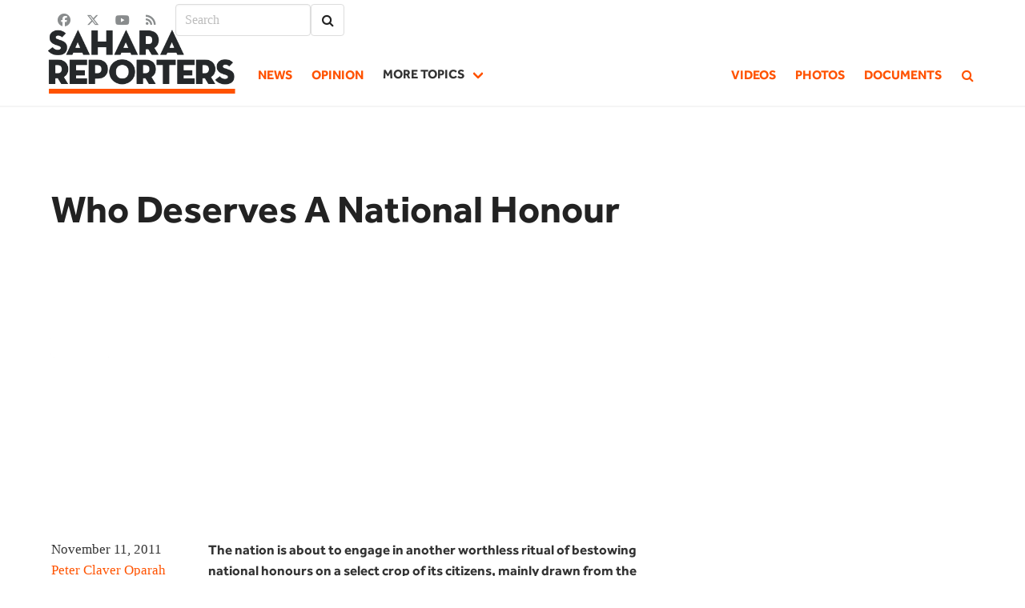

--- FILE ---
content_type: text/html; charset=UTF-8
request_url: https://saharareporters.com/2011/11/11/who-deserves-national-honour
body_size: 9945
content:
<!DOCTYPE html>
<html lang="en" dir="ltr" prefix="content: http://purl.org/rss/1.0/modules/content/  dc: http://purl.org/dc/terms/  foaf: http://xmlns.com/foaf/0.1/  og: http://ogp.me/ns#  rdfs: http://www.w3.org/2000/01/rdf-schema#  schema: http://schema.org/  sioc: http://rdfs.org/sioc/ns#  sioct: http://rdfs.org/sioc/types#  skos: http://www.w3.org/2004/02/skos/core#  xsd: http://www.w3.org/2001/XMLSchema# ">
  <head>
    <meta charset="utf-8" />
<noscript><style>form.antibot * :not(.antibot-message) { display: none !important; }</style>
</noscript><script async src="https://www.googletagmanager.com/gtag/js?id=G-F92PVYNNRP"></script>
<script>window.dataLayer = window.dataLayer || [];function gtag(){dataLayer.push(arguments)};gtag("js", new Date());gtag("set", "developer_id.dMDhkMT", true);gtag("config", "G-F92PVYNNRP", {"groups":"default","page_placeholder":"PLACEHOLDER_page_location"});</script>
<meta name="description" content="The nation is about to engage in another worthless ritual of bestowing national honours on a select crop of its citizens, mainly drawn from the government and corporate circle, with a sprinkle of few others from outside those circles." />
<meta name="keywords" content="Nigeria,Africa,investigative reporting,breaking news,politics,government,business,corruption,sports,entertainment" />
<link rel="canonical" href="https://saharareporters.com/2011/11/11/who-deserves-national-honour" />
<meta name="robots" content="index" />
<meta name="generator" content="Drutopia Open News" />
<meta name="Generator" content="Drupal 10 (https://www.drupal.org)" />
<meta name="MobileOptimized" content="width" />
<meta name="HandheldFriendly" content="true" />
<meta name="viewport" content="width=device-width, initial-scale=1.0" />
<style>@media only screen and (max-width: 1023px) {
  #block-googleadmanagersidebarbottom, #block-googleadmanagersidebartop { display: none }
}</style>
<script src="//get.s-onetag.com/b11b19d2-86c7-4216-a76d-d8449f75b599/tag.min.js" async="async" defer="defer"></script>
<script type="text/javascript">
  window._taboola = window._taboola || [];
  _taboola.push({article:'auto'});
  !function (e, f, u, i) {
    if (!document.getElementById(i)){
      e.async = 1;
      e.src = u;
      e.id = i;
      f.parentNode.insertBefore(e, f);
    }
  }(document.createElement('script'),
  document.getElementsByTagName('script')[0],
  '//cdn.taboola.com/libtrc/saharareporters-saharareporters/loader.js',
  'tb_loader_script');
  if(window.performance && typeof window.performance.mark == 'function')
    {window.performance.mark('tbl_ic');}
</script>
<script async="async" src="https://securepubads.g.doubleclick.net/tag/js/gpt.js"></script>
<script>
  window.googletag = window.googletag || {cmd: []};
  googletag.cmd.push(function() {
    googletag.defineSlot('/7284404/ros-1x1', [1, 1], 'div-gpt-ad-1740685108808-0').addService(googletag.pubads());
    googletag.pubads().enableSingleRequest();
    googletag.enableServices();
  });
</script>
<script async="true" src="https://pagead2.googlesyndication.com/pagead/js/adsbygoogle.js?client=ca-pub-7962155685406126" crossorigin="anonymous"></script>
<script async="true" src="https://securepubads.g.doubleclick.net/tag/js/gpt.js"></script>
<script>window.googletag = window.googletag || {cmd: []};

googletag.cmd.push(function() {

var mappingtopleaderboard = googletag.sizeMapping().
addSize([768, 0], [728, 90]). //desktop and tablet
addSize([0, 0], [320, 50]). //mobile
build();

var mappingsidebartop = googletag.sizeMapping().
addSize([1080, 0], [300, 250]). //large
addSize([0, 0], []). //other
build();

var mappingsidebarbottom = googletag.sizeMapping().
addSize([1080, 0], [[300, 600], [300, 250]]). //large
addSize([0, 0], []). //other
build();

var mappingcontentmulti = googletag.sizeMapping().
addSize([1080, 0], []). //large
addSize([0, 0], [300, 250]). //other
build();

var mappingadhesion = googletag.sizeMapping().
addSize([768, 0], [728, 90]). //desktop and tablet
addSize([0, 0], [320, 50]). //mobile
build();
googletag.defineSlot('/7284404/comments', [[300, 250]], 'comments').addService(googletag.pubads());
googletag.defineSlot('/7284404/top-leaderboard', [[728, 90], [320, 50]], 'top-leaderboard').defineSizeMapping(mappingtopleaderboard).addService(googletag.pubads());
googletag.defineSlot('/7284404/sidebar-top', [[300, 250]], 'sidebar-top').defineSizeMapping(mappingsidebartop).addService(googletag.pubads());
googletag.defineSlot('/7284404/sidebar-bottom', [[300, 600], [300, 250]], 'sidebar-bottom').defineSizeMapping(mappingsidebarbottom).addService(googletag.pubads());
googletag.defineSlot('/7284404/content', [[300, 250]], 'content1').addService(googletag.pubads());
googletag.defineSlot('/7284404/content', [[300, 250]], 'content2').addService(googletag.pubads());
googletag.defineSlot('/7284404/content', [[300, 250]], 'content3').addService(googletag.pubads());
googletag.defineSlot('/7284404/adhesion', [[728, 90], [320, 50]], 'adhesion').defineSizeMapping(mappingadhesion).addService(googletag.pubads());
googletag.defineSlot('/7284404/ros-1x1', [1, 1], 'div-gpt-ad-1740685108808-0').addService(googletag.pubads());
googletag.pubads().enableSingleRequest();
googletag.pubads().collapseEmptyDivs();
googletag.enableServices();
});</script>
<meta http-equiv="X-UA-Compatible" content="IE=edge,chrome=1" />
<meta http-equiv="ImageToolbar" content="false" />
<link rel="icon" href="/themes/custom/octavia_sahara/favicon.ico" type="image/vnd.microsoft.icon" />

    <title>Who Deserves A National Honour | Sahara Reporters</title>
    <link rel="stylesheet" media="all" href="/sites/default/files/css/css_kRZF5QOlI0p11SxeTYW-U9eCxpSs6t7IKERQsceDN50.css?delta=0&amp;language=en&amp;theme=octavia_sahara&amp;include=eJxtyksOgzAMRdENBbwk5KSPEOFPhQ2I3bfzdnrPracoUxevLKWfCas4OlXxtsd0DdzFW_I1eAne-GCKfARRwttgWRSvL8mwPWh1S74Rrpib69sNlv_G3zTnBkWJJxJKlQMfEBs8NA" />
<link rel="stylesheet" media="all" href="//cdnjs.cloudflare.com/ajax/libs/font-awesome/6.6.0/css/all.min.css" />
<link rel="stylesheet" media="all" href="/sites/default/files/css/css_8vUxk4zA2Io7HzfItwfuvFh1N_cu1rcO6GGuN-Whg88.css?delta=2&amp;language=en&amp;theme=octavia_sahara&amp;include=eJxtyksOgzAMRdENBbwk5KSPEOFPhQ2I3bfzdnrPracoUxevLKWfCas4OlXxtsd0DdzFW_I1eAne-GCKfARRwttgWRSvL8mwPWh1S74Rrpib69sNlv_G3zTnBkWJJxJKlQMfEBs8NA" />
<link rel="stylesheet" media="all" href="/sites/default/files/css/css_T3l5_MxuRFn-x723c_4bPwJUaYt8w9d95VnNBpTRy8o.css?delta=3&amp;language=en&amp;theme=octavia_sahara&amp;include=eJxtyksOgzAMRdENBbwk5KSPEOFPhQ2I3bfzdnrPracoUxevLKWfCas4OlXxtsd0DdzFW_I1eAne-GCKfARRwttgWRSvL8mwPWh1S74Rrpib69sNlv_G3zTnBkWJJxJKlQMfEBs8NA" />

    <script src="/sites/default/files/js/js_WGElu1scNQi8whhJ751f6hkJBiZPQX6HMAhlkB_2E-E.js?scope=header&amp;delta=0&amp;language=en&amp;theme=octavia_sahara&amp;include=eJx1iVsKAjEMRTcUyJLKbVo6gWjGJCO4ewcEP0b8O49-2A28zDuMhubjSF6g5b5sNtxhr1I52yWQS-GpaIkNAU4J3SvpozF3j5qRDSO50N0NPy-3E8THTP6_6IstXRTG1_AGpShOOg"></script>

  </head>
  <body class="fontyourface root-path-node page-node-4416">
        <a href="#main-content" class="visually-hidden focusable">
      Skip to main content
    </a>
    
      <div class="dialog-off-canvas-main-canvas" data-off-canvas-main-canvas>
    <div class="tertiary-menu container is-flex justify-end">
    <nav role="navigation" aria-labelledby="block-socialmedialinks-menu" id="block-socialmedialinks" class="block-social-media-links has-padding-top-5 has-padding-left-10-tablet-only has-padding-left-5-mobile has-padding-right-10-tablet-only has-padding-right-5-mobile menu">
            
  <h2 class="menu-label visually-hidden" id="block-socialmedialinks-menu">Social Media Links</h2>
  

        

<ul class="social-media-links--platforms platforms inline horizontal">
      <li>
      <a class="social-media-link-icon--facebook" href="https://www.facebook.com/ReportYourself"  >
        <span class='fab fa-facebook fa-in'></span>
      </a>

          </li>
      <li>
      <a class="social-media-link-icon--twitter" href="https://x.com/saharareporters"  >
        <span class='fab fa-x-twitter fa-in'></span>
      </a>

          </li>
      <li>
      <a class="social-media-link-icon--youtube" href="https://www.youtube.com/user/Saharatv"  >
        <span class='fab fa-youtube fa-in'></span>
      </a>

          </li>
      <li>
      <a class="social-media-link-icon--rss" href="/rss"  >
        <span class='fa fa-rss fa-in'></span>
      </a>

          </li>
  </ul>

  </nav>
<nav role="navigation" aria-labelledby="block-exposedformsearchpage-1-menu" class="views-exposed-form has-padding-top-5 has-padding-left-10-tablet-only has-padding-left-5-mobile has-padding-right-10-tablet-only has-padding-right-5-mobile menu" data-drupal-selector="views-exposed-form-search-page-1" id="block-exposedformsearchpage-1">
            
  <h2 class="menu-label visually-hidden" id="block-exposedformsearchpage-1-menu"></h2>
  

        <form region="header_user" action="/search" method="get" id="views-exposed-form-search-page-1" accept-charset="UTF-8" class="field has-addons">
  <div class="js-form-item form-item js-form-type-textfield form-item-search-api-fulltext js-form-item-search-api-fulltext form-no-label">
                  
<div class="control">
    <input data-drupal-selector="edit-search-api-fulltext" type="text" id="edit-search-api-fulltext" name="search_api_fulltext" value="" size="15" maxlength="128" placeholder="Search" class="form-text input" />
    </div>
                </div>
<div class="field is-grouped form-actions js-form-wrapper form-wrapper" data-drupal-selector="edit-actions" id="edit-actions">
<div class="control">
  <button data-drupal-selector="edit-submit-search" type="submit" id="edit-submit-search" value="Search" class="button js-form-submit form-submit">
          <span class="icon">
      <i class="fa fa-search"></i>
    </span>
              <span class="visually-hidden">Search</span>
      </button>
</div>
</div>


</form>

  </nav>


</div>
<nav class="navbar has-shadow">
  <div class="container">
    <div class="navbar-brand">
                    <div id="block-octavia-sahara-branding">
  
    
          <figure class="is-pulled-left">
      <a href="/" title="Home" rel="home">
        <img src="/themes/custom/octavia_sahara/dist/img/saharareporterslogo.webp" alt="Home" class="logo" />
      </a>
    </figure>
          </div>


                  <div id="js-navbar-burger" class="navbar-burger burger" data-target="navbar-menu">
        <span></span>
        <span></span>
        <span></span>
      </div>
    </div>
    <div id="js-navbar-menu" class="navbar-menu">
                                      <nav role="navigation" aria-labelledby="block-headernavigation-menu" id="block-headernavigation" class="navbar menu">
            
  <h2 class="menu-label visually-hidden" id="block-headernavigation-menu">Header Navigation</h2>
  

        
                                                                      <a href="/articles?f%5B0%5D=article_type%3A11" class="navbar-item" data-drupal-link-query="{&quot;f&quot;:[&quot;article_type:11&quot;]}" data-drupal-link-system-path="articles">News</a>
                                                                        <a href="/articles?f%5B0%5D=article_type%3A4" class="navbar-item" data-drupal-link-query="{&quot;f&quot;:[&quot;article_type:4&quot;]}" data-drupal-link-system-path="articles">Opinion</a>
                                          <div class="navbar-item has-dropdown is-hoverable">
                    <span class="navbar-link">More topics</span>
              <div class="navbar-dropdown">
                                                                              <a href="/articles?f%5B0%5D=article_topics%3A12" class="navbar-item" data-drupal-link-query="{&quot;f&quot;:[&quot;article_topics:12&quot;]}" data-drupal-link-system-path="articles">Politics</a>
                                                                        <a href="/articles?f%5B0%5D=article_topics%3A14" class="navbar-item" data-drupal-link-query="{&quot;f&quot;:[&quot;article_topics:14&quot;]}" data-drupal-link-system-path="articles">Sports</a>
                                                                        <a href="/articles?f%5B0%5D=article_topics%3A15" class="navbar-item" data-drupal-link-query="{&quot;f&quot;:[&quot;article_topics:15&quot;]}" data-drupal-link-system-path="articles">Entertainment</a>
                                                                        <a href="/articles?f%5B0%5D=article_topics%3A33256" class="navbar-item" data-drupal-link-query="{&quot;f&quot;:[&quot;article_topics:33256&quot;]}" data-drupal-link-system-path="articles">Education</a>
                                                                        <a href="/articles?f%5B0%5D=article_topics%3A16" class="navbar-item" data-drupal-link-query="{&quot;f&quot;:[&quot;article_topics:16&quot;]}" data-drupal-link-system-path="articles">Lifestyle</a>
                                                                        <a href="/articles?f%5B0%5D=article_topics%3A33288" class="navbar-item" data-drupal-link-query="{&quot;f&quot;:[&quot;article_topics:33288&quot;]}" data-drupal-link-system-path="articles">#NigeriaDecides</a>
            
        </div>
      </div>
            


  </nav>
<nav role="navigation" aria-labelledby="navbar-menu-menu" id="navbar-menu" class="navbar-end menu">
            
  <h2 class="menu-label visually-hidden" id="navbar-menu-menu">Main navigation</h2>
  

        
                                                                      <a href="/videos" class="navbar-item" data-drupal-link-system-path="videos">Videos</a>
                                                                        <a href="/photos" class="navbar-item" data-drupal-link-system-path="photos">Photos</a>
                                                                        <a href="/documents" class="navbar-item" data-drupal-link-system-path="documents">Documents</a>
                                                                        <a href="/search" title="Search site content" class="navbar-item" data-drupal-link-system-path="search"><span class="icon"><i class="fa fa-search"></i></span></a>
            


  </nav>


                </div>
  </div>
</nav>
<section class="container">
    <div class="container">
    <div class="columns is-vcentered">
      <div class="column">
                  <div id="block-googleadmanagertopleaderboard" class="has-text-centered block block-simple-block block-simple-blockgoogleadmanager-top-leaderboard clearfix">
  
    
      <!-- /7284404/top-leaderboard -->
<div id='top-leaderboard' class='is-inline-block' style='min-width: 320px; min-height: 50px;'>
  <script>
    googletag.cmd.push(function() { googletag.display('top-leaderboard'); });
  </script>
</div>
  </div>
<div id="block-octavia-sahara-page-title" class="block block-core block-page-title-block clearfix">
  
    
      
  <h1 class="title is-1 is-size-2-tablet-only is-size-3-mobile has-padding-top-20-desktop has-padding-top-10-tablet-only has-padding-top-5-mobile has-padding-left-10-touch has-padding-right-10-touch"><span property="schema:name">Who Deserves A National Honour</span>
</h1>


  </div>


      </div>
      <div class="column is-narrow">
        
      </div>
    </div>
  </div>
</section>
  
<section class="section section--main">
  <main role="main" class="container">
    <a id="main-content" tabindex="-1"></a>
    
      <div data-drupal-messages-fallback class="hidden"></div>


    

    <div class="columns is-centered is-multiline">
                              <div class="main-content column">
          <div id="block-octavia-sahara-content" class="block block-system block-system-main-block clearfix">
  
    
      <div data-history-node-id="4416" class="node node--type-article node--view-mode-full ds-3col-stacked clearfix is-multiline columns" typeof="schema:Article">

  

  <div class="group-header column is-12">
    
  </div>

  <div class="group-left column is-3">
    

            <div>        <div>November 11, 2011</div>
  </div>
      

      <div>
                      <div><a href="/people/peter-claver-oparah" hreflang="en">Peter Claver Oparah</a></div>
  
          </div>
  

            <div class="tags">            								<a href="/opinion" class="is-black tag" hreflang="en">Opinion</a>

  </div>
      
  </div>

  <div class="group-middle column is-9">
    

            <div class="content lead">        <div><p>The nation is about to engage in another worthless ritual of bestowing national honours on a select crop of its citizens, mainly drawn from the government and corporate circle, with a sprinkle of few others from outside those circles.</p>
</div>
  </div>
      

            <div property="schema:text" class="content story">        <div property="schema:text"><p>The nation is about to engage in another worthless ritual of bestowing national honours on a select crop of its citizens, mainly drawn from the government and corporate circle, with a sprinkle of few others from outside those circles. </p>

<p>Much has been said about this yearly ritual to the effect that it excels in honouring those that have excelled in prosecuting the present leviathan we are slaving in. Nigerians are almost coming to the unanimous agreement that the yearly national honours list is a potpourri of people who have a feel on governance, who have had a feel on governance as well as their collaborators in the private sector. Between these two groups lies the foundation of the profound national calamity that has befallen Nigeria since independence. Between them is the stubborn ennui that hunt and track Nigeria so badly that the country is presently seen as a failed nation and a huge disappointment to human race, especially the black race that looked up to Nigeria for leadership at the earlier stages of our nationhood.<br>
<br>
Some years ago, the legendary writer, author and world renowned novelist, Prof. Chinua Achebe was so riled by the duplicity surrounding the award of the so called national honours that he threw back to then President Obasanjo the award with a stern rebuke that he does not need such. Achebe questioned the then president’s noxious unleashing of a bevy of touts and vandals (you can bet they might have been lumped together with Achebe for national honours) on his dear state, Anambra on one hand and the award of national honours to him. He couldn’t locate the moral sinew that should guide the choice and award of such honours so he firmly threw the then president’s award to the swine, where it had been dragged into by the succession of vandals that have dominated our leadership in recent times.<br>
<br>
This year again, Femi Gbajabiamila, the Minority Leader in the House of Representative rejected the award. Though he did not cite Achebe’s charge of presidential duplicity, he humbly believed he has done nothing to merit such award. Though less forceful than Achebe, Gbajabiamila’s version was a more indicting verdict on the award and the criteria used to arrive at who gets honoured. In essence, he was saying that selection of those that get the award is faulty and if this is faulty, then the award is useless. Most Nigerians share Gbajabiamila’s view about an award that should have been employed to encourage those that have made laudable imprints in all facets of national life but has been devalued to a plaything for ethically knocked and amoral politicians and their standpatters.<br>
<br>
Besides these, Nigerians are shocked as the award of national honours has become a reward to all manners of economic pests and rodents; scoundrels, pimps, knaves, vandals, clowns, electoral robbers, etc. The only thing linking them is their attachment to government such that were such known criminals like Oyenusi, Shina Rambo, Anini alive today, and with the mercurial manner power is accessed in Nigeria, gets close to power, they would have been bestowed with national honours! It is indeed a tragedy of governance as well as that of statehood.<br>
<br>
I am of the opinion that at a time like this, Nigeria’s best candidate for national award is the ordinary Nigerian. I feel that if we desire to honour anybody in this twisted enclave that devours its inhabitants, it is the ordinary Nigerian that is at the receiving end of endless assault and blitzkrieg that masquerade as governance. His survival instinct is second to none and his degree of tolerance is incomparable. A national award should go to the Nigerian who sleeps and wakes at the mercy of hounds and criminals while government looks in suppressed admiration. The Nigerian who goes on from day to day, albeit he does not know where the next meal will come from, who goes on even when his future has been looted and salted away by prebendal leaders deserves national honours more than his persecutors, who are the main target of the award. Nigerians that sleep under bridges and scavenge the waste bins for survival in a land of plenty deserve the national awards more than the most audacious thieves, as is the case.<br>
<br>
Nigerian national honours should rightly belong to the ordinary, poor and harassed Nigerian who survives the predilection of his leaders to plunder every resources and even sell his future upfront. The ordinary Nigerian who is made to scratch through school and come out and remain unemployed despite the huge oil wealth of the country deserves national honours for his staying power. The Nigerian who is made to endure the kind of bizarre chance taking called leadership in Nigeria, with the attendant vicissitudes deserves a national honour more than a cache of the rotten system.<br>
<br>
The ordinary Nigerian that must source his own power, his own security, his healthcare, his education, his road, his water while those in government appropriate trillions of Naira for these, deserves national honours. He deserves national honours for surviving in a land where millions die yearly due to preventable diseases, want and penury. The ordinary Nigerian deserves national honours for surviving in a country where life expectancy shrinks by double digits each year and where epidemic ravages the citizenry with great gusto. The ordinary Nigerian that has survived unending spates of persecution, who has endured the grand folly that has replaced officialdom, who has been forced down the nadir of hope deserves a national honour for his resilience, staying power and perseverance. The ordinary Nigerian deserves a national honour for surviving the programmed effort to keep him down and ensure he never gets to enjoy the basic necessities of life.<br>
<br>
I know that Nigeria is a land of countless absurdities but I believe we have reached a turn where the ordinary Nigerian needs to be garlanded for his courage and valour in the face of mankind’s known worst conditions. The ordinary Nigerian citizen needs to be honoured for how he had been able to come thus far, in the face of the tragic human condition he has been forced to survive in. He needs to be honoured for gaining a further day in a land where life has been made brutish, short and snappy by fellow human beings who have constituted themselves into immutable disasters in a well endowed land bereft of natural disasters.<br>
<br>
So, my belief is that instead of recycling known felons and vandals and mocking them annually with so called national honours, the award should be saved from certain devaluation by awarding it each year to the ordinary Nigerian who has been made not to see any reason to thump out his chest to proclaim his Nigerian-ness. I believe the best way to save what remains of Nigeria’s national honours award is to award it en mass to the ordinary Nigerians that have stayed on despite the array of life threatening experiences he has been subjected to. It is him, that rare breed of humanity that deserves a national honour and not thieving politicians and their cahoots.</p><p>

  
    googletag.cmd.push(function() { googletag.display('content1'); });
  
</p><p>

  
    googletag.cmd.push(function() { googletag.display('comments'); });
  
</p><p>

  
    googletag.cmd.push(function() { googletag.display('content2'); });
  
</p></div>
  </div>
      
  </div>

  <div class="group-footer column is-12">
    
  </div>

</div>


  </div>


      </div>
                                              <aside class="sidebar-first column is-4-desktop is-12-mobile is-3-tablet-only" role="complimentary">
            <div id="block-googleadmanagersidebartop" class="block block-simple-block block-simple-blockgoogleadmanager-sidebar-top clearfix">
  
    
      <!-- /7284404/sidebar-top -->
<div id='sidebar-top' style='min-width: 300px; min-height: 250px;'>
  <script>
    googletag.cmd.push(function() { googletag.display('sidebar-top'); });
  </script>
</div>
  </div>
<div id="block-trendingnowbytaboola" class="block block-simple-block block-simple-blocktrending-now-by-taboola clearfix">
  
    
      <div id="taboola-right-rail-thumbnails"></div>
<script type="text/javascript">
  window._taboola = window._taboola || [];
  _taboola.push({
    mode: 'thumbnails-stream-rr',
    container: 'taboola-right-rail-thumbnails',
    placement: 'Right Rail Thumbnails',
    target_type: 'mix'
  });
</script>
  </div>
<div id="block-googleadmanagersidebarbottom" class="block block-simple-block block-simple-blockgoogleadmanager-sidebar-bottom clearfix">
  
    
      <!-- /7284404/sidebar-bottom -->
<div id='sidebar-bottom' style='min-width: 300px; min-height: 250px;'>
  <script>
    googletag.cmd.push(function() { googletag.display('sidebar-bottom'); });
  </script>
</div>
  </div>


        </aside>
                                        </div>
      <div class="columns-block columns is-tall is-multiline is-centered">
    <div id="block-saharareportersadstaboola" class="block block-saharareporters-ads block-saharareporters-ads-taboola clearfix">
  
    
      <div id="taboola-below-article-thumbnails"></div>
<script type="text/javascript">
  window._taboola = window._taboola || [];
  _taboola.push({
    mode: 'alternating-thumbnails-a',
    container: 'taboola-below-article-thumbnails',
    placement: 'Below Article Thumbnails',
    target_type: 'mix'
  });
</script>
  </div>
<div id="block-fieldblock-content-comments-by-disqus" class="comments-by-disqus block block-fieldblock block-fieldblocknode clearfix">
  
    
      

            <div>        <div><div id="disqus_thread"><noscript>
  <p>
    <a href="http://saharareporterscomments.disqus.com/">View the discussion thread.</a>
  </p>
</noscript>
</div>
</div>
  </div>
      
  </div>

  </div>

  </main>
</section>

  <footer role="contentinfo" class="footer full-width has-background-grey-darker has-text-light">
    <div class="container">
      <div class="columns">
          <div class="columns is-multiline">
    <div id="block-aboutsaharareporters" class="block block-simple-block block-simple-blockabout-sahara-reporters column clearfix">
  
    
    <figure class="footer-logo">
    <a href="/" title="Home" rel="home">
      <img src="/themes/custom/octavia_sahara/img/footer-logo@2x.webp" alt="Sahara Reporters"/>
    </a>
  </figure>
  <p>SaharaReporters.com is an outstanding, groundbreaking news website that encourages citizen journalists to report ongoing corruption and government malfeasance in Africa. Using photos, text, and video dynamically, the site informs and prompts concerned African citizens and activists globally to act, denouncing officially-sanctioned corruption, the material impoverishment of its citizenry, defilement of the environment, and the callous disregard of the democratic principles enshrined in the constitution.</p>

</div>

  </div>

                  <div class="column"></div>
            <div class="column is-narrow">
    <div id="block-socialmedialinks-2" class="block-social-media-links field">
  
      <h2 class="is-bottom-marginless subtitle is-4 is-uppercase">Connect with us</h2>
    
      

<ul class="social-media-links--platforms platforms inline horizontal">
      <li>
      <a class="social-media-link-icon--facebook" href="https://www.facebook.com/reportyourself"  aria-label="Like Us On Facebook" title="Like Us On Facebook" >
        <span class='fab fa-facebook fa-2x'></span>
      </a>

          </li>
      <li>
      <a class="social-media-link-icon--rss" href="/rss"  aria-label="Subscribe To Our Feeds" title="Subscribe To Our Feeds" >
        <span class='fa fa-rss fa-2x'></span>
      </a>

          </li>
      <li>
      <a class="social-media-link-icon--twitter" href="https://x.com/saharareporters"  aria-label="Follow Us On Twitter" title="Follow Us On Twitter" >
        <span class='fab fa-x-twitter fa-2x'></span>
      </a>

          </li>
      <li>
      <a class="social-media-link-icon--youtube" href="https://www.youtube.com/user/Saharatv"  aria-label="Watch Us On YouTube" title="Watch Us On YouTube" >
        <span class='fab fa-youtube fa-2x'></span>
      </a>

          </li>
  </ul>

  </div>

  </div>

              </div>
      <div class="columns">
                    <nav role="navigation" aria-labelledby="block-octavia-sahara-footer-menu-menu" id="block-octavia-sahara-footer-menu" class="column menu">
      
  <h2 class="menu-label" id="block-octavia-sahara-footer-menu-menu">Sahara Reporters</h2>
  

        
                       <ul region="footer_menus" class="menu-list footer-menu">               <li>        <a href="/about" title="Learn more about Sahara Reporters" data-drupal-link-system-path="node/24474">About</a>
              </li>
          <li>        <a href="/support-us" title="Donate to help Sahara Reporters continue our work." data-drupal-link-system-path="node/31140">Support Us</a>
              </li>
          <li>        <a href="/advertise" data-drupal-link-system-path="webform/advertise">Advertise</a>
              </li>
          <li>        <a href="/rss" data-drupal-link-system-path="node/31141">RSS Feeds</a>
              </li>
          <li>        <a href="/submit-story" data-drupal-link-system-path="webform/submit_a_story">Submit A Story</a>
              </li>
        </ul>
   

  </nav>
<nav role="navigation" aria-labelledby="block-sections-menu" id="block-sections" class="column menu">
      
  <h2 class="menu-label" id="block-sections-menu">Sections</h2>
  

        
                       <ul region="footer_menus" class="menu-list sections-menu">               <li>        <a href="/articles?f%5B0%5D=article_type%3A11" data-drupal-link-query="{&quot;f&quot;:[&quot;article_type:11&quot;]}" data-drupal-link-system-path="articles">News</a>
              </li>
          <li>        <a href="/articles?f%5B0%5D=article_labels%3A3" data-drupal-link-query="{&quot;f&quot;:[&quot;article_labels:3&quot;]}" data-drupal-link-system-path="articles">Reports</a>
              </li>
          <li>        <a href="/articles?f%5B0%5D=article_type%3A4" data-drupal-link-query="{&quot;f&quot;:[&quot;article_type:4&quot;]}" data-drupal-link-system-path="articles">Opinion</a>
              </li>
          <li>        <a href="/articles?f%5B0%5D=article_topics%3A12" data-drupal-link-query="{&quot;f&quot;:[&quot;article_topics:12&quot;]}" data-drupal-link-system-path="articles">Politics</a>
              </li>
          <li>        <a href="/articles?f%5B0%5D=article_topics%3A13" data-drupal-link-query="{&quot;f&quot;:[&quot;article_topics:13&quot;]}" data-drupal-link-system-path="articles">Business</a>
              </li>
          <li>        <a href="/articles?f%5B0%5D=article_topics%3A14" data-drupal-link-query="{&quot;f&quot;:[&quot;article_topics:14&quot;]}" data-drupal-link-system-path="articles">Sports</a>
              </li>
          <li>        <a href="/articles?f%5B0%5D=article_topics%3A15" data-drupal-link-query="{&quot;f&quot;:[&quot;article_topics:15&quot;]}" data-drupal-link-system-path="articles">Entertainment</a>
              </li>
          <li>        <a href="/articles?f%5B0%5D=article_topics%3A16" data-drupal-link-query="{&quot;f&quot;:[&quot;article_topics:16&quot;]}" data-drupal-link-system-path="articles">Lifestyle</a>
              </li>
          <li>        <a href="/articles?f%5B0%5D=article_topics%3A33256" data-drupal-link-query="{&quot;f&quot;:[&quot;article_topics:33256&quot;]}" data-drupal-link-system-path="articles">Education</a>
              </li>
          <li>        <a href="/articles?f%5B0%5D=article_topics%3A33272" data-drupal-link-query="{&quot;f&quot;:[&quot;article_topics:33272&quot;]}" data-drupal-link-system-path="articles">Videos</a>
              </li>
          <li>        <a href="/photos" data-drupal-link-system-path="photos">Photos</a>
              </li>
          <li>        <a href="/documents" data-drupal-link-system-path="documents">Documents</a>
              </li>
        </ul>
   

  </nav>


              </div>
                <div id="block-copyright" class="block block-simple-block block-simple-blockcopyright clearfix">
  
      <h2 class="is-bottom-marginless subtitle is-4 is-uppercase">Copyright</h2>
    
      <div class="row">
<div class="col-small-12">
<p class="small centered inverse flush-bottom">Copyright © 2006–2025 Sahara Reporters, Inc. All rights reserved. — <a href="/privacy-policy">Privacy Policy</a>
</div>
</div>

  </div>
<div id="block-octavia-sahara-powered-by-drutopia" class="block block-drutopia block-drutopia-powered-by-block clearfix">
  
    
      <span>Powered by <a href="https://www.drutopia.org">Drutopia</a></span>
  </div>


          </div>
  </footer>
    <div id="block-googleadmanageradhesion" class="block block-simple-block block-simple-blockgoogleadmanager-adhesion clearfix">
  
    
      <!-- /7284404/adhesion -->
<div id='adhesion' class='is-inline-block is-absolute' style='min-width: 320px; min-height: 50px; top: -90px'>
  <script>
    googletag.cmd.push(function() { googletag.display('adhesion'); });
  </script>
</div><a id='block-googleadmanageradhesion-unstick'></a>
  </div>
<div id="block-octavia-sahara-1x1adunit" class="block block-simple-block block-simple-block1-1-ad-unit clearfix">
  
    
      <!-- /7284404/ros-1x1 -->
<div id='div-gpt-ad-1740685108808-0'>
  <script>
    googletag.cmd.push(function() { googletag.display('div-gpt-ad-1740685108808-0'); });
  </script>
</div>
  </div>



  </div>

    <script type="text/javascript">
  window._taboola = window._taboola || [];
  _taboola.push({flush: true});
</script>

    <script type="application/json" data-drupal-selector="drupal-settings-json">{"path":{"baseUrl":"\/","pathPrefix":"","currentPath":"node\/4416","currentPathIsAdmin":false,"isFront":false,"currentLanguage":"en"},"pluralDelimiter":"\u0003","suppressDeprecationErrors":true,"ckeditorheight":{"offset":1,"line_height":1.5,"unit":"em","disable_autogrow":false},"google_analytics":{"account":"G-F92PVYNNRP","trackOutbound":true,"trackMailto":true,"trackTel":true,"trackDownload":true,"trackDownloadExtensions":"7z|aac|arc|arj|asf|asx|avi|bin|csv|doc(x|m)?|dot(x|m)?|exe|flv|gif|gz|gzip|hqx|jar|jpe?g|js|mp(2|3|4|e?g)|mov(ie)?|msi|msp|pdf|phps|png|ppt(x|m)?|pot(x|m)?|pps(x|m)?|ppam|sld(x|m)?|thmx|qtm?|ra(m|r)?|sea|sit|tar|tgz|torrent|txt|wav|wma|wmv|wpd|xls(x|m|b)?|xlt(x|m)|xlam|xml|z|zip"},"radioactivity":{"type":"default","endpoint":"https:\/\/saharareporters.com\/radioactivity\/emit"},"disqusComments":"saharareporterscomments","ajaxTrustedUrl":{"\/search":true},"disqus":{"domain":"saharareporterscomments","url":"https:\/\/saharareporters.com\/2011\/11\/11\/who-deserves-national-honour","title":"Who Deserves A National Honour","identifier":"node\/4416","callbacks":{"onNewComment":["Drupal.disqus.disqusTrackNewComment"]}},"user":{"uid":0,"permissionsHash":"91879eadaae4e9e3152c30052c7916044ce76146f90a35689997e0dfdbbd77bb"}}</script>
<script src="/sites/default/files/js/js_hCs9eYKc6wFNaKcygWS2AJAzYoO0MoUBo9_7D2Tz4Sg.js?scope=footer&amp;delta=0&amp;language=en&amp;theme=octavia_sahara&amp;include=eJx1iVsKAjEMRTcUyJLKbVo6gWjGJCO4ewcEP0b8O49-2A28zDuMhubjSF6g5b5sNtxhr1I52yWQS-GpaIkNAU4J3SvpozF3j5qRDSO50N0NPy-3E8THTP6_6IstXRTG1_AGpShOOg"></script>

  </body>
</html>


--- FILE ---
content_type: text/html; charset=utf-8
request_url: https://disqus.com/embed/comments/?base=default&f=saharareporterscomments&t_i=node%2F4416&t_u=https%3A%2F%2Fsaharareporters.com%2F2011%2F11%2F11%2Fwho-deserves-national-honour&t_e=Who%20Deserves%20A%20National%20Honour&t_d=Who%20Deserves%20A%20National%20Honour%0A&t_t=Who%20Deserves%20A%20National%20Honour&s_o=default
body_size: 4136
content:
<!DOCTYPE html>

<html lang="en" dir="ltr" class="not-supported type-">

<head>
    <title>Disqus Comments</title>

    
    <meta name="viewport" content="width=device-width, initial-scale=1, maximum-scale=1, user-scalable=no">
    <meta http-equiv="X-UA-Compatible" content="IE=edge"/>

    <style>
        .alert--warning {
            border-radius: 3px;
            padding: 10px 15px;
            margin-bottom: 10px;
            background-color: #FFE070;
            color: #A47703;
        }

        .alert--warning a,
        .alert--warning a:hover,
        .alert--warning strong {
            color: #A47703;
            font-weight: bold;
        }

        .alert--error p,
        .alert--warning p {
            margin-top: 5px;
            margin-bottom: 5px;
        }
        
        </style>
    
    <style>
        
        html, body {
            overflow-y: auto;
            height: 100%;
        }
        

        #error {
            display: none;
        }

        .clearfix:after {
            content: "";
            display: block;
            height: 0;
            clear: both;
            visibility: hidden;
        }

        
    </style>

</head>
<body>
    

    
    <div id="error" class="alert--error">
        <p>We were unable to load Disqus. If you are a moderator please see our <a href="https://docs.disqus.com/help/83/"> troubleshooting guide</a>. </p>
    </div>

    
    <script type="text/json" id="disqus-forumData">{"session":{"canModerate":false,"audienceSyncVerified":false,"canReply":true,"mustVerify":false,"recaptchaPublicKey":"6LfHFZceAAAAAIuuLSZamKv3WEAGGTgqB_E7G7f3","mustVerifyEmail":false},"forum":{"aetBannerConfirmation":"Thanks for subscribing to email updates from Sahara Reporters! If you'd like to unsubscribe, there will be a link in emails you receive from Sahara Reporters.","founder":"110439608","twitterName":"","commentsLinkOne":"1 Comment","guidelines":null,"disableDisqusBrandingOnPolls":false,"commentsLinkZero":"0 Comments","disableDisqusBranding":true,"id":"saharareporterscomments","createdAt":"2014-06-18T08:31:49.877215","category":"News","aetBannerEnabled":true,"aetBannerTitle":"Like this article?","raw_guidelines":null,"initialCommentCount":null,"votingType":null,"daysUnapproveNewUsers":4,"installCompleted":true,"moderatorBadgeText":"","commentPolicyText":null,"aetEnabled":true,"channel":null,"sort":4,"description":"\u003cp>\u003ca href=\"http://disq.us/url?url=http%3A%2F%2FSaharaReporters.com%3ADlwAVLnTaxxLBDxJ9r4r8Tbp62E&amp;cuid=3069405\" rel=\"nofollow noopener\" target=\"_blank\" title=\"SaharaReporters.com\">SaharaReporters.com\u003c/a> is an outstanding, groundbreaking news website that encourages citizen journalists to report ongoing corruption and government malfeasance in Africa.\u003c/p>","organizationHasBadges":true,"newPolicy":true,"raw_description":"SaharaReporters.com is an outstanding, groundbreaking news website that encourages citizen journalists to report ongoing corruption and government malfeasance in Africa.","customFont":"Montserrat","language":"en","adsReviewStatus":1,"commentsPlaceholderTextEmpty":null,"daysAlive":30,"forumCategory":{"date_added":"2016-01-28T01:54:31","id":7,"name":"News"},"linkColor":null,"colorScheme":"light","pk":"3069405","commentsPlaceholderTextPopulated":null,"permissions":{},"commentPolicyLink":null,"aetBannerDescription":"Subscribe to Sahara Reporters to receive daily updates of the latest articles delivered straight to your inbox.","favicon":{"permalink":"https://disqus.com/api/forums/favicons/saharareporterscomments.jpg","cache":"https://c.disquscdn.com/uploads/forums/306/9405/favicon.png"},"name":"Sahara Reporters","commentsLinkMultiple":"{num} Comments","settings":{"threadRatingsEnabled":false,"adsDRNativeEnabled":false,"behindClickEnabled":false,"disable3rdPartyTrackers":false,"adsVideoEnabled":true,"adsProductVideoEnabled":true,"adsPositionPollEnabled":true,"adsPositionTopEnabled":true,"ssoRequired":false,"unapproveLinks":true,"adsPositionRecommendationsEnabled":true,"linkAffiliationEnabled":true,"adsProductLinksThumbnailsEnabled":false,"adsProductStoriesEnabled":false,"organicDiscoveryEnabled":true,"adsProductDisplayEnabled":true,"adsProductLinksEnabled":false,"audienceSyncEnabled":false,"threadReactionsEnabled":false,"adsEnabled":true,"disableSocialShare":false,"allowAnonPost":false,"hasCustomAvatar":false,"sidebarEnabled":false,"adultContent":false,"allowAnonVotes":false,"gifPickerEnabled":true,"mustVerify":true,"badgesEnabled":false,"mustVerifyEmail":true,"unapproveNewUsersEnabled":true,"mediaembedEnabled":false,"userIdentityDisabled":false,"adsPositionBottomEnabled":true,"discoveryLocked":true,"validateAllPosts":false,"adsSettingsLocked":true,"isVIP":false,"adsPositionInthreadEnabled":true},"organizationId":2287866,"typeface":"sans-serif","url":"https://saharareporters.com","daysThreadAlive":30,"avatar":{"small":{"permalink":"https://disqus.com/api/forums/avatars/saharareporterscomments.jpg?size=32","cache":"//a.disquscdn.com/1759341980/images/noavatar32.png"},"large":{"permalink":"https://disqus.com/api/forums/avatars/saharareporterscomments.jpg?size=92","cache":"//a.disquscdn.com/1759341980/images/noavatar92.png"}},"signedUrl":"https://disq.us/?url=https%3A%2F%2Fsaharareporters.com&key=HXPlemb5q7Bszfp4jAFPQQ"}}</script>

    <div id="postCompatContainer"><div class="comment__wrapper"><div class="comment__name clearfix"><img class="comment__avatar" src="//a.disquscdn.com/1759341980/images/noavatar92.png" width="32" height="32" /><strong><a href="">osita DIOKA</a></strong> &bull; 14 years ago
        </div><div class="comment__content"><p>If one goes through a run down of Nigerians who have recieved awards in the last twelve years,then one would have easily found all our missing national wealth for that period.The fact remains that all men of integrity will not feel comfortable with any awards coming from our low riding and mega corrupt political leadership.<br>It becomes more complicated when any member of this group is norminated for another award eg "suspected thief" like Dimeji Bankole,others on the outside will normally employ all means to make sure that he or she goes scott-free,dont forget they come from all facets of the corrupt establishment,the executive,legislature,judiciary,and other hangers-on from the private sector.<br>So in many ways,these yearly shows of mediocrity are becoming a major  stumbling block to our progress as a country because it serves to lubricate the engine of corruption.</p></div></div><div class="comment__wrapper"><div class="comment__name clearfix"><img class="comment__avatar" src="//a.disquscdn.com/1759341980/images/noavatar92.png" width="32" height="32" /><strong><a href="">danboyi gomsuk</a></strong> &bull; 14 years ago
        </div><div class="comment__content"><p>The Nigerian factor has crept in to the effect that federal character, geographical spread, ethnicity and other indices come to play in admitting persons into the fold of the awardees. These indices have thus given a wider interpretation to the philosophy of the enabling law establishing such an exercise. The consequence is the admitting of various persons of questionable character into the fold of this otherwise noble and prestigious group. My take is that nothing can be done presently to bring back the noble ideal of the exercise on track. However, until a very narrow interpretation of the Act establishing the exercise is followed various rabble-rousers and scumbags will continue to make the group of awardees. Who said, in any case, that only people holding high offices should be awarded this honour? The cleaner, the labourer, taxi-driver, trader, the messenger and others who keep their various establishments and economy going should be entitled to this honour.</p></div></div><div class="comment__wrapper"><div class="comment__name clearfix"><img class="comment__avatar" src="//a.disquscdn.com/1759341980/images/noavatar92.png" width="32" height="32" /><strong><a href="">Alero</a></strong> &bull; 14 years ago
        </div><div class="comment__content"><p>These honours are shamefully given to people whose impact the everyday Nigerian does not feel. It makes no difference to the price of garri in the market. One day, the ugly ones will be no more, maybe tommorrow, the beautiful ones will be born.</p></div></div><div class="comment__wrapper"><div class="comment__name clearfix"><img class="comment__avatar" src="//a.disquscdn.com/1759341980/images/noavatar92.png" width="32" height="32" /><strong><a href="">Damocles</a></strong> &bull; 14 years ago
        </div><div class="comment__content"><p>A beatifully written essay.... it speaks for itself. Fellow Patriots despair not, for Nigeria is like "phoenix" and will rise again, smiting all her enemies(and boy, are they numerous or what?). Like this author alludes to, the betrayers have a sense that "karma" has an address in Nigeria. Their "reward" for their most despicable national treachery awaits them...</p></div></div><div class="comment__wrapper"><div class="comment__name clearfix"><img class="comment__avatar" src="//a.disquscdn.com/1759341980/images/noavatar92.png" width="32" height="32" /><strong><a href="">Anonymous</a></strong> &bull; 14 years ago
        </div><div class="comment__content"><p>BANK-OLE was a recipient of this socalled National Honour,but today BANK-OLE is in the court accused of massive looting of our national treasury.INDEED NATIONAL SHAME</p></div></div></div>


    <div id="fixed-content"></div>

    
        <script type="text/javascript">
          var embedv2assets = window.document.createElement('script');
          embedv2assets.src = 'https://c.disquscdn.com/embedv2/latest/embedv2.js';
          embedv2assets.async = true;

          window.document.body.appendChild(embedv2assets);
        </script>
    



    
</body>
</html>


--- FILE ---
content_type: text/html; charset=utf-8
request_url: https://disqus.com/recommendations/?base=default&f=saharareporterscomments&t_i=node%2F4416&t_u=https%3A%2F%2Fsaharareporters.com%2F2011%2F11%2F11%2Fwho-deserves-national-honour&t_e=Who%20Deserves%20A%20National%20Honour&t_d=Who%20Deserves%20A%20National%20Honour%0A&t_t=Who%20Deserves%20A%20National%20Honour
body_size: 2422
content:
<!DOCTYPE html>

<html lang="en" dir="ltr" class="not-supported type-">

<head>
    <title>Disqus Recommendations</title>

    
    <meta name="viewport" content="width=device-width, initial-scale=1, maximum-scale=1, user-scalable=no">
    <meta http-equiv="X-UA-Compatible" content="IE=edge"/>

    <style>
        .alert--warning {
            border-radius: 3px;
            padding: 10px 15px;
            margin-bottom: 10px;
            background-color: #FFE070;
            color: #A47703;
        }

        .alert--warning a,
        .alert--warning a:hover,
        .alert--warning strong {
            color: #A47703;
            font-weight: bold;
        }

        .alert--error p,
        .alert--warning p {
            margin-top: 5px;
            margin-bottom: 5px;
        }
        
        </style>
    
    <style>
        
        html, body {
            overflow-y: auto;
            height: 100%;
        }
        

        #error {
            display: none;
        }

        .clearfix:after {
            content: "";
            display: block;
            height: 0;
            clear: both;
            visibility: hidden;
        }

        
    </style>

</head>
<body>
    

    
    <div id="error" class="alert--error">
        <p>We were unable to load Disqus Recommendations. If you are a moderator please see our <a href="https://docs.disqus.com/help/83/"> troubleshooting guide</a>. </p>
    </div>

    
    <script type="text/json" id="disqus-forumData">{"session":{"canModerate":false,"audienceSyncVerified":false,"mustVerify":false,"canReply":true,"mustVerifyEmail":false},"forum":{"aetBannerConfirmation":"Thanks for subscribing to email updates from Sahara Reporters! If you'd like to unsubscribe, there will be a link in emails you receive from Sahara Reporters.","founder":"110439608","twitterName":"","commentsLinkOne":"1 Comment","guidelines":null,"disableDisqusBrandingOnPolls":false,"commentsLinkZero":"0 Comments","disableDisqusBranding":true,"id":"saharareporterscomments","createdAt":"2014-06-18T08:31:49.877215","category":"News","aetBannerEnabled":true,"aetBannerTitle":"Like this article?","raw_guidelines":null,"initialCommentCount":null,"votingType":null,"daysUnapproveNewUsers":4,"installCompleted":true,"moderatorBadgeText":"","commentPolicyText":null,"aetEnabled":true,"channel":null,"sort":4,"description":"\u003cp>\u003ca href=\"http://disq.us/url?url=http%3A%2F%2FSaharaReporters.com%3ADlwAVLnTaxxLBDxJ9r4r8Tbp62E&amp;cuid=3069405\" rel=\"nofollow noopener\" target=\"_blank\" title=\"SaharaReporters.com\">SaharaReporters.com\u003c/a> is an outstanding, groundbreaking news website that encourages citizen journalists to report ongoing corruption and government malfeasance in Africa.\u003c/p>","organizationHasBadges":true,"newPolicy":true,"raw_description":"SaharaReporters.com is an outstanding, groundbreaking news website that encourages citizen journalists to report ongoing corruption and government malfeasance in Africa.","customFont":"Montserrat","language":"en","adsReviewStatus":1,"commentsPlaceholderTextEmpty":null,"daysAlive":30,"forumCategory":{"date_added":"2016-01-28T01:54:31","id":7,"name":"News"},"linkColor":null,"colorScheme":"light","pk":"3069405","commentsPlaceholderTextPopulated":null,"permissions":{},"commentPolicyLink":null,"aetBannerDescription":"Subscribe to Sahara Reporters to receive daily updates of the latest articles delivered straight to your inbox.","favicon":{"permalink":"https://disqus.com/api/forums/favicons/saharareporterscomments.jpg","cache":"https://c.disquscdn.com/uploads/forums/306/9405/favicon.png"},"name":"Sahara Reporters","commentsLinkMultiple":"{num} Comments","settings":{"threadRatingsEnabled":false,"adsDRNativeEnabled":false,"behindClickEnabled":false,"disable3rdPartyTrackers":false,"adsVideoEnabled":true,"adsProductVideoEnabled":true,"adsPositionPollEnabled":true,"adsPositionTopEnabled":true,"ssoRequired":false,"unapproveLinks":true,"adsPositionRecommendationsEnabled":true,"linkAffiliationEnabled":true,"adsProductLinksThumbnailsEnabled":false,"adsProductStoriesEnabled":false,"organicDiscoveryEnabled":true,"adsProductDisplayEnabled":true,"adsProductLinksEnabled":false,"audienceSyncEnabled":false,"threadReactionsEnabled":false,"adsEnabled":true,"disableSocialShare":false,"allowAnonPost":false,"hasCustomAvatar":false,"sidebarEnabled":false,"adultContent":false,"allowAnonVotes":false,"gifPickerEnabled":true,"mustVerify":true,"badgesEnabled":false,"mustVerifyEmail":true,"unapproveNewUsersEnabled":true,"mediaembedEnabled":false,"userIdentityDisabled":false,"adsPositionBottomEnabled":true,"discoveryLocked":true,"validateAllPosts":false,"adsSettingsLocked":true,"isVIP":false,"adsPositionInthreadEnabled":true},"organizationId":2287866,"typeface":"sans-serif","url":"https://saharareporters.com","daysThreadAlive":30,"avatar":{"small":{"permalink":"https://disqus.com/api/forums/avatars/saharareporterscomments.jpg?size=32","cache":"//a.disquscdn.com/1759341980/images/noavatar32.png"},"large":{"permalink":"https://disqus.com/api/forums/avatars/saharareporterscomments.jpg?size=92","cache":"//a.disquscdn.com/1759341980/images/noavatar92.png"}},"signedUrl":"https://disq.us/?url=https%3A%2F%2Fsaharareporters.com&key=HXPlemb5q7Bszfp4jAFPQQ"}}</script>
    <script type="text/json" id="disqus-recommendationSettings">{"maxAgeDays":0,"titleHidden":false,"placement":"top","recommendationsEnabled":true,"metaComments":true,"disableOverlay":false,"contentPreview":true,"metaDate":true,"id":54578}</script>

    <div id="fixed-content"></div>


    
</body>
</html>


--- FILE ---
content_type: text/html; charset=utf-8
request_url: https://www.google.com/recaptcha/api2/aframe
body_size: 264
content:
<!DOCTYPE HTML><html><head><meta http-equiv="content-type" content="text/html; charset=UTF-8"></head><body><script nonce="N8g1Fy5LSHnGoaP0vbohuw">/** Anti-fraud and anti-abuse applications only. See google.com/recaptcha */ try{var clients={'sodar':'https://pagead2.googlesyndication.com/pagead/sodar?'};window.addEventListener("message",function(a){try{if(a.source===window.parent){var b=JSON.parse(a.data);var c=clients[b['id']];if(c){var d=document.createElement('img');d.src=c+b['params']+'&rc='+(localStorage.getItem("rc::a")?sessionStorage.getItem("rc::b"):"");window.document.body.appendChild(d);sessionStorage.setItem("rc::e",parseInt(sessionStorage.getItem("rc::e")||0)+1);localStorage.setItem("rc::h",'1763353634273');}}}catch(b){}});window.parent.postMessage("_grecaptcha_ready", "*");}catch(b){}</script></body></html>

--- FILE ---
content_type: application/javascript; charset=utf-8
request_url: https://fundingchoicesmessages.google.com/f/AGSKWxWJw-tViCV8GvZPxF0-OruWWL5sB4D_bQ5g1HUqvQk2NAldPQOygbSUDAkL8ea4anzEK-8GTcijo7VigbYk95BqoytckZQienJRDRL13slyBL66ouNUvHDt3gqWFFK0A3mfz1_fcTcf3gMlWgfWz3agalAScQmY9k4CPblfPuEukCekku2SrW2exCJL/_/realmedia_mjx__advertisement_/ad_200x90_-NewStockAd-_370x270.
body_size: -1289
content:
window['8ff429e4-967e-4a74-9356-bc027dcfcfd3'] = true;

--- FILE ---
content_type: text/javascript
request_url: https://saharareporters.com/sites/default/files/js/js_WGElu1scNQi8whhJ751f6hkJBiZPQX6HMAhlkB_2E-E.js?scope=header&delta=0&language=en&theme=octavia_sahara&include=eJx1iVsKAjEMRTcUyJLKbVo6gWjGJCO4ewcEP0b8O49-2A28zDuMhubjSF6g5b5sNtxhr1I52yWQS-GpaIkNAU4J3SvpozF3j5qRDSO50N0NPy-3E8THTP6_6IstXRTG1_AGpShOOg
body_size: -44
content:
/* @license GPL-2.0-or-later https://www.drupal.org/licensing/faq */
window._taboola=window._taboola||[];_taboola.push({article:'auto'});!function(e,f,u,i){if(!document.getElementById(i)){e.async=1;e.src=u;e.id=i;f.parentNode.insertBefore(e,f);}}(document.createElement('script'),document.getElementsByTagName('script')[0],'//cdn.taboola.com/libtrc/saharareporters-saharareporters/loader.js','tb_loader_script');if(window.performance&&typeof window.performance.mark=='function')window.performance.mark('tbl_ic');;
